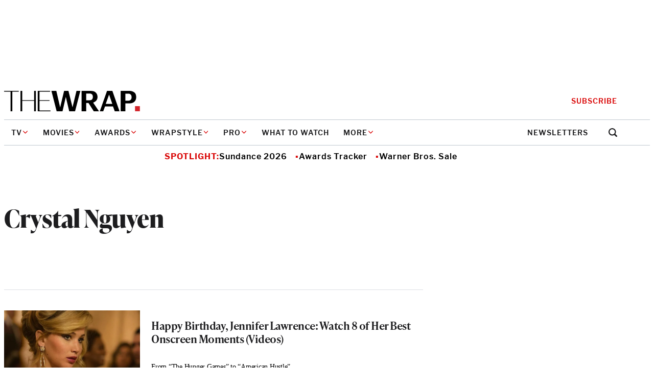

--- FILE ---
content_type: text/css
request_url: https://www.thewrap.com/wp-content/themes/the-wrap/client/build/css/blocks/core/post-template.min.css?ver=4ae1ca69ec9eaef55108
body_size: 2607
content:
.wp-block-post-template{--template-list-row-gap: 1.5rem}.page-template-page-members-hub .wp-block-post-template,.page-template-template-members-hub .wp-block-post-template,.page-template-page-data-analysis .wp-block-post-template,.page-template-template-data-analysis .wp-block-post-template,.home .wp-block-post-template{display:grid;row-gap:var(--template-list-row-gap)}@media(min-width: 64rem){.wp-block-post-template.has-post-item--top-feature{--template-list-row-gap: 2rem}}@media(min-width: 64rem){.wp-block-post-template.has-post-item--term-list{--template-list-row-gap: 1rem}}.wp-block-post-template+.wp-block-button{margin-top:1.5rem}.wp-block-post-template .post-item__eyebrow-wrapper{grid-area:eyebrow}.wp-block-post-template .wp-block-post-title{grid-area:title;letter-spacing:-0.5px}.wp-block-post-template .wp-block-post-excerpt{grid-area:excerpt}.wp-block-post-template .post-template__meta-wrapper{grid-area:meta}.wp-block-post-template .wp-block-post-featured-image{grid-area:image}.post-template__meta-wrapper{display:flex;flex-direction:var(--meta-wrapper-flex-direction, column);gap:.375rem .75rem}.post-item--top-feature{border-bottom:1px solid #dcdfe4;display:grid;gap:.375rem .75rem;grid-template-areas:"eyebrow eyebrow" "title image";grid-template-columns:2fr minmax(8.75rem, 1fr);padding-bottom:var(--template-list-row-gap)}@media(min-width: 64rem){.post-item--top-feature{border:unset;display:grid;grid-auto-rows:max-content;grid-template-areas:"image" "title" "meta";grid-template-columns:unset;grid-template-rows:max-content;row-gap:1rem}}.post-item--top-feature .post-item__eyebrow-wrapper{display:var(--display-no-desktop, flex)}.post-item--top-feature .wp-block-the-wrap-pro-badge.has-image-placement{margin-block:0}.wp-block-post:first-child .post-item--top-feature .wp-block-the-wrap-pro-badge.has-image-placement{margin-inline:auto;margin-top:1rem}.wp-block-post:not(:first-child) .post-item--top-feature .wp-block-the-wrap-pro-badge.has-image-placement{display:var(--display-no-mobile, flex)}@media(min-width: 64rem){.wp-block-post:not(:first-child) .post-item--top-feature .wp-block-the-wrap-pro-badge.has-image-placement{border:unset;bottom:0;left:0;position:absolute;z-index:1}}.post-item--top-feature .post-template__meta-wrapper{display:var(--display-no-mobile, flex);margin-block:0}.post-item--top-feature .wp-block-post-featured-image{margin-block:0}.wp-block-post:first-child .post-item--top-feature{--meta-wrapper-flex-direction: row;grid-template-areas:"image" "title" "meta";grid-template-columns:unset;justify-content:center;row-gap:1rem}@media(min-width: 64rem){.wp-block-post:first-child .post-item--top-feature{border-bottom:1px solid #1d1d1f}}.wp-block-post:first-child .post-item--top-feature .post-item__eyebrow-wrapper{display:none}.wp-block-post:first-child .post-item--top-feature .post-template__meta-wrapper{margin-inline:auto;display:flex}.wp-block-post:first-child .post-item--top-feature .wp-block-post-author{display:block;white-space:pre-wrap}.wp-block-post:first-child .post-item--top-feature .wp-block-post-title{font-size:2rem;font-weight:700;line-height:1.125;font-family:var(--wp--preset--font-family--ivy-display);flex-basis:100%;margin:0;text-align:center}@media(min-width: 64rem){.wp-block-post:first-child .post-item--top-feature .wp-block-post-title{font-size:3rem;font-weight:700;line-height:1.0833333333;font-family:var(--wp--preset--font-family--ivy-display)}}.archive-featured-post .wp-block-post:first-child .post-item--top-feature{border-bottom:1px solid #dcdfe4;margin-bottom:1.5rem;padding-bottom:1.5rem}@media(min-width: 64rem){.archive-featured-post .wp-block-post:first-child .post-item--top-feature{border-bottom:unset;margin-bottom:5rem;padding-bottom:unset}}.post-item--latest-news{border-bottom:1px solid #dcdfe4;display:grid;gap:.375rem .75rem;grid-template-areas:"eyebrow" "title";padding-bottom:var(--template-list-row-gap)}.post-item--latest-news .post-item__eyebrow-wrapper{margin:0}@media(min-width: 64rem){.post-item--latest-news .wp-block-post-title{font-size:1.125rem;font-weight:600;line-height:1.3333333333}}.post-item--latest-news .wp-block-post-featured-image{margin-block:0}.post-item--four-across{border-bottom:1px solid #dcdfe4;display:grid;gap:.375rem .75rem;grid-template-areas:"eyebrow eyebrow" "title image";grid-template-columns:2fr minmax(8.75rem, 1fr);padding-block:var(--template-list-row-gap);position:relative}@media(min-width: 64rem){.post-item--four-across{border:unset;display:grid;grid-auto-rows:max-content;grid-template-areas:"image" "title" "meta";grid-template-columns:unset;grid-template-rows:max-content;padding:unset;row-gap:1rem}}.post-item--four-across .post-item__eyebrow-wrapper{display:var(--display-no-desktop, flex)}.post-item--four-across .wp-block-the-wrap-pro-badge.has-image-placement{margin-block:0}.wp-block-post:first-child .post-item--four-across .wp-block-the-wrap-pro-badge.has-image-placement{margin-inline:auto;display:flex;margin-top:.5rem}@media(min-width: 64rem){.wp-block-post:first-child .post-item--four-across .wp-block-the-wrap-pro-badge.has-image-placement{margin:0}}.wp-block-post:not(:first-child) .post-item--four-across .wp-block-the-wrap-pro-badge.has-image-placement{display:var(--display-no-mobile, flex)}@media(min-width: 64rem){.post-item--four-across .wp-block-the-wrap-pro-badge.has-image-placement{border:unset;bottom:0;left:0;position:absolute;z-index:1}}.post-item--four-across .post-template__meta-wrapper{display:var(--display-no-mobile, flex);margin-block:0}.post-item--four-across .wp-block-post-featured-image{margin-block:0}.wp-block-post:first-child .post-item--four-across{grid-template-areas:"image" "title" "meta";grid-template-columns:unset;row-gap:1rem}@media(max-width: 63.9375rem){.wp-block-post:first-child .post-item--four-across{--meta-wrapper-flex-direction: row;justify-content:center}.wp-block-post:first-child .post-item--four-across .post-item__eyebrow-wrapper{display:none}.wp-block-post:first-child .post-item--four-across .post-template__meta-wrapper{margin-inline:auto;display:flex}.wp-block-post:first-child .post-item--four-across .wp-block-post-author{display:block;white-space:pre-wrap}.wp-block-post:first-child .post-item--four-across .wp-block-post-title{font-size:2rem;font-weight:700;line-height:1.125;font-family:var(--wp--preset--font-family--ivy-display);flex-basis:100%;margin:0;text-align:center}}.post-item--term-feature{border-bottom:1px solid #dcdfe4;display:grid;gap:.375rem .75rem;grid-template-areas:"eyebrow eyebrow" "title image";grid-template-columns:2fr minmax(8.75rem, 1fr);padding-bottom:var(--template-list-row-gap)}@media(min-width: 64rem){.post-item--term-feature{border:unset;display:grid;grid-auto-rows:max-content;grid-template-areas:"image" "title" "meta";grid-template-columns:unset;grid-template-rows:max-content;padding:unset;row-gap:1rem}}.post-item--term-feature .wp-block-the-wrap-pro-badge.has-image-placement{display:var(--display-no-mobile, flex)}.wp-block-post:first-child .post-item--term-feature .wp-block-the-wrap-pro-badge.has-image-placement{margin-inline:auto;margin-block:0}@media(min-width: 64rem){.wp-block-post:first-child .post-item--term-feature .wp-block-the-wrap-pro-badge.has-image-placement{margin-top:.5rem}}@media(min-width: 64rem){.wp-block-post:not(:first-child) .post-item--term-feature .wp-block-the-wrap-pro-badge.has-image-placement{border:unset;bottom:0;left:0;position:absolute;z-index:1}}.post-item--term-feature .post-item__eyebrow-wrapper{display:var(--display-no-desktop, flex)}.post-item--term-feature .wp-block-post-excerpt{display:none;margin-block:0}.post-item--term-feature .post-template__meta-wrapper{display:var(--display-no-mobile, flex);margin-block:0}.post-item--term-feature .wp-block-post-featured-image{margin-block:0}.wp-block-post:first-child .post-item--term-feature .wp-block-post-excerpt{font-size:1.5rem;font-weight:100;line-height:1.25;display:var(--display-no-mobile, block);font-family:var(--wp--preset--font-family--ivy-text);letter-spacing:-0.5px;text-align:center}@media(min-width: 64rem){.wp-block-post:first-child .post-item--term-feature{--meta-wrapper-flex-direction: row;grid-template-areas:"image" "title" "excerpt" "meta";justify-content:center;row-gap:1rem}.wp-block-post:first-child .post-item--term-feature .post-item__eyebrow-wrapper{display:none}.wp-block-post:first-child .post-item--term-feature .post-template__meta-wrapper{margin-inline:auto;display:flex;font-size:.875rem}}@media(min-width: 64rem)and (min-width: 64rem){.wp-block-post:first-child .post-item--term-feature .post-template__meta-wrapper{color:#5a6875}}@media(min-width: 64rem){.wp-block-post:first-child .post-item--term-feature .wp-block-post-date{font-size:.875rem}}@media(min-width: 64rem){.wp-block-post:first-child .post-item--term-feature .wp-block-post-author{display:block;font-size:.875rem;white-space:pre-wrap}}@media(min-width: 64rem){.wp-block-post:first-child .post-item--term-feature .wp-block-post-title{font-size:3rem;font-weight:700;line-height:1.0833333333;font-family:var(--wp--preset--font-family--ivy-display);flex-basis:100%;margin:0;text-align:center}}.post-item--media-object-to-stack{container-type:inline-size;border-bottom:1px solid #dcdfe4;display:grid;gap:.375rem .75rem;grid-template-areas:"eyebrow eyebrow" "title image";grid-template-columns:2fr minmax(8.75rem, 1fr);padding-bottom:var(--template-list-row-gap)}@media(min-width: 64rem){.post-item--media-object-to-stack{border:unset;display:grid;grid-auto-rows:max-content;grid-template-areas:"image" "title" "meta";grid-template-columns:unset;grid-template-rows:max-content;padding:unset;row-gap:.625rem}}.post-item--media-object-to-stack .post-item__eyebrow-wrapper{display:var(--display-no-desktop, flex);grid-area:eyebrow}.post-item--media-object-to-stack .wp-block-post-title{grid-area:title}@container (min-width: 37.5rem){.post-item--media-object-to-stack .wp-block-post-title{--heading-font-family: var(--wp--preset--font-family--ivy-display);font-size:2rem;line-height:1.125}}.post-item--media-object-to-stack .wp-block-the-wrap-pro-badge.has-image-placement{display:var(--display-no-mobile, flex)}@media(min-width: 64rem){.post-item--media-object-to-stack .wp-block-the-wrap-pro-badge.has-image-placement{border:unset;bottom:0;left:0;position:absolute;z-index:1}}.post-item--media-object-to-stack .wp-block-post-excerpt{display:none;margin-block:0}.post-item--media-object-to-stack .post-template__meta-wrapper{display:var(--display-no-mobile, flex);margin-block:0}.post-item--media-object-to-stack .wp-block-post-featured-image{grid-area:image;margin-block:0}.post-item--single-column{border-bottom:1px solid #dcdfe4;display:grid;gap:.375rem .75rem;grid-template-areas:"eyebrow eyebrow" "title image";grid-template-columns:2fr minmax(8.75rem, 1fr);padding-bottom:var(--template-list-row-gap)}@media(min-width: 64rem){.post-item--single-column{border:unset;-moz-column-gap:2rem;column-gap:2rem;display:grid;grid-template:repeat(2, max-content) 1fr/minmax(23.75rem, 1fr) 2fr;grid-template-areas:"image eyebrow" "image title" "image meta";row-gap:.625rem}.ad-skin-1000-active .post-item--single-column{grid-template-columns:minmax(18.75rem, 1fr) 2fr}}.post-item--single-column .post-item__eyebrow-wrapper{grid-area:eyebrow;margin-block:0}.post-item--single-column .post-item__eyebrow-wrapper .wp-block-post-date{display:var(--display-no-desktop, block)}.post-item--single-column .wp-block-post-title{grid-area:title}@media(min-width: 64rem){.post-item--single-column .wp-block-post-title{font-size:1.625rem;font-weight:600;line-height:1.2307692308;font-family:var(--wp--preset--font-family--ivy-text)}}.post-item--single-column .wp-block-post-excerpt{display:none;margin-block:0}.post-item--single-column .post-template__meta-wrapper{display:var(--display-no-mobile, flex);margin-block:0}.post-item--single-column .wp-block-the-wrap-pro-badge.has-image-placement{display:none}.post-item--single-column .wp-block-post-featured-image{grid-area:image;margin-block:0}.post-item--term-list{border-bottom:1px solid #dcdfe4;display:grid;gap:.375rem .75rem;grid-template-areas:"eyebrow eyebrow" "title image";grid-template-columns:2fr minmax(8.75rem, 1fr);padding-bottom:var(--template-list-row-gap)}@media(min-width: 64rem){.post-item--term-list{border-color:#dcdfe4;grid-template-areas:"image" "title";grid-template-columns:unset;row-gap:1rem}}.post-item--term-list .wp-block-post-title{grid-area:title}@media(min-width: 64rem){.post-item--term-list .wp-block-post-title{min-height:3.75rem}@supports(min-height: 3lh){.post-item--term-list .wp-block-post-title{min-height:3lh}}}.post-item--term-list .post-item__eyebrow-wrapper{display:var(--display-no-desktop, flex);grid-area:eyebrow}.post-item--term-list .wp-block-the-wrap-pro-badge.has-image-placement{display:none}.post-item--term-list .wp-block-post-featured-image{grid-area:image;margin-block:0}.wp-block-post:not(:first-child) .post-item--term-list{grid-template-columns:unset}@media(min-width: 64rem){.wp-block-post:not(:first-child) .post-item--term-list{grid-template-areas:"title"}}@media(min-width: 64rem){.wp-block-post:not(:first-child) .post-item--term-list .wp-block-post-title{font-size:1rem;font-weight:600;line-height:1.25;font-family:var(--wp--preset--font-family--ivy-text)}}.wp-block-post:not(:first-child) .post-item--term-list .wp-block-post-featured-image{display:none}@media(min-width: 64rem){.wp-block-post:first-child .post-item--term-list .wp-block-post-title{font-size:1.3125rem;font-weight:600;line-height:1.2380952381}}@media(min-width: 64rem){.wp-block-post-template--columns{--template-list-row-gap: 3.5rem;-moz-column-gap:4rem;column-gap:4rem;margin-inline:auto;max-width:63.75rem}}.wp-block-post-template--columns>.wp-block-post{margin-block:0}@media(max-width: 63.9375rem){.wp-block-post-template--columns>.wp-block-post:not(:last-child){border-bottom:1px solid #dcdfe4;padding-bottom:var(--template-list-row-gap)}}.post-item--archive{--template-list-row-gap: 1.5rem;align-items:start;border-bottom:1px solid #dcdfe4;display:grid;gap:.375rem .75rem;grid-auto-rows:min-content min-content 1fr;grid-template-areas:"eyebrow eyebrow" "title image";grid-template-columns:2fr minmax(8.75rem, 1fr);margin-bottom:var(--template-list-row-gap);padding-bottom:var(--template-list-row-gap)}@media(min-width: 64rem){.post-item--archive{--template-list-row-gap: 2.5rem;gap:.75rem 1.375rem;grid-template-areas:"image title" "image excerpt" "image meta";grid-template-columns:minmax(16.125rem, 1fr) 2fr}}.post-item--archive .post-item__eyebrow-wrapper{display:var(--display-no-desktop, flex);grid-area:eyebrow}.post-item--archive .wp-block-post-title{grid-area:title}.post-item--archive .post-template__meta-wrapper{align-items:center;display:var(--display-no-mobile, flex);flex-flow:row wrap;grid-area:meta;margin-block:0}.post-item--archive .wp-block-post-excerpt{display:var(--display-no-mobile, block);grid-area:excerpt;margin-block:0}.post-item--archive .wp-block-post-excerpt p{font-size:.875rem;line-height:1.7142857143;color:#000;letter-spacing:-0.25px}.post-item--archive .wp-block-post-featured-image{grid-area:image;margin-block:0}.post-item--archive .wp-block-the-wrap-pro-badge.has-image-placement{display:var(--display-no-mobile, flex)}@media(min-width: 64rem){.post-item--archive .wp-block-the-wrap-pro-badge.has-image-placement{border:unset;bottom:0;left:0;position:absolute;z-index:1}}.wp-block-post-template--grid-2-col{display:grid}@media(min-width: 64rem){.wp-block-post-template--grid-2-col{gap:3rem 2rem;grid-template-columns:repeat(2, 1fr)}}.wp-block-post-template--grid-3-col{display:grid}@media(min-width: 64rem){.wp-block-post-template--grid-3-col{gap:2.75rem 4.125rem;grid-template-columns:repeat(3, 1fr)}.feature-has-sidebar .wp-block-post-template--grid-3-col.has-post-item--top-feature{gap:2rem 1rem}}.wp-block-post-template--grid-4-col{display:grid}@media(min-width: 64rem){.wp-block-post-template--grid-4-col{gap:3rem 2rem;grid-template-columns:repeat(4, 1fr)}}@media(min-width: 64rem){body .wp-block-post-template--grid-4-col>*+*{margin-block:0}}@media(min-width: 64rem){.wp-block-post-template--primary-on-top>:first-child{grid-column:1/-1;grid-row:1}}.wp-block-post-template--primary-on-top>:first-child .wp-block-post-featured-image img{aspect-ratio:16/9;-o-object-fit:cover;object-fit:cover}@media(min-width: 64rem){.wp-block-post-template--primary-on-left{grid-template-rows:auto 1fr}.wp-block-post-template--primary-on-left>:first-child{grid-column:1/span 2;grid-row:1/span 2}}.wp-block-post-template--what-to-watch{display:grid;row-gap:var(--template-list-row-gap)}.wp-block-post-template--what-to-watch .wp-block-post+.wp-block-post{border-top:1px solid #dcdfe4;padding-top:var(--template-list-row-gap)}.wp-block-post-template--what-to-watch .wp-block-wp-curate-post{display:grid;grid-template-areas:"eyebrow" "title";row-gap:.5rem}.wp-block-post-template--what-to-watch .wp-block-post-title{font-size:1.125rem;font-weight:400;line-height:1.3333333333;font-family:var(--wp--preset--font-family--ivy-text);letter-spacing:-0.5px}.wp-block-post-template--what-to-watch .post-template__meta-wrapper{display:none}.wp-block-post-template--what-to-watch.first-featured .wp-block-wp-curate-post{align-items:start;-moz-column-gap:.75rem;column-gap:.75rem;grid-template-areas:"eyebrow ." "title image" "meta image";grid-template-columns:2fr 1fr}.wp-block-post-template--what-to-watch.first-featured .wp-block-post:first-child .post-template__meta-wrapper{display:block}.wp-block-post-template--what-to-watch.first-featured .wp-block-post:first-child .wp-block-wp-curate-post{grid-template-areas:"image" "eyebrow" "title" "meta";grid-template-columns:1fr}@media(min-width: 48rem){.wp-block-post-template--what-to-watch.grid-2-col{gap:2rem 3rem;grid-template-columns:repeat(2, 1fr)}}.wp-block-post-template--what-to-watch.grid-2-col .wp-block-post+.wp-block-post{border-top:unset;padding-top:unset}.wp-block-post-template--what-to-watch.grid-2-col .wp-block-wp-curate-post{grid-template-areas:"image" "title" "meta"}.wp-block-post-template--what-to-watch.grid-2-col .post-item__eyebrow-wrapper{display:none}.wp-block-post-template--what-to-watch.grid-2-col .wp-block-post-title{font-size:1.3125rem;font-weight:400;line-height:1.2380952381}.wp-block-post-template--what-to-watch.grid-2-col .post-template__meta-wrapper{display:block}.wp-block-post-template--what-to-watch.grid-2-col .wp-block-post-date{font-size:.875rem}.wp-block-post-template--what-to-watch.grid-2-col .wp-block-post-author{display:block;font-size:.875rem;white-space:pre-wrap}.wp-block-post-template--what-to-watch.grid-2-col .wp-block-post-author__byline{font-size:.875rem}

/*# sourceMappingURL=post-template.min.css.map*/

--- FILE ---
content_type: text/css
request_url: https://www.thewrap.com/wp-content/themes/the-wrap/client/build/css/blocks/core/query-pagination.min.css?ver=1da9a7a7b19223dbeb67
body_size: 67
content:
.wp-block-query-pagination{gap:1rem}.wp-block-query-pagination .wp-block-query-pagination-previous{transform:rotate(0.5turn)}.wp-block-query-pagination>.wp-block-query-pagination-previous,.wp-block-query-pagination>.wp-block-query-pagination-next{--next-previous-length: 2.6875rem;align-items:center;border:1px solid #a1a1a1;border-radius:100%;color:#a1a1a1;display:flex;height:var(--next-previous-length);justify-content:center;margin-bottom:0;margin-right:0;width:var(--next-previous-length)}@media(min-width: 48rem){.wp-block-query-pagination>.wp-block-query-pagination-previous,.wp-block-query-pagination>.wp-block-query-pagination-next{--next-previous-length: 4rem}}.wp-block-query-pagination>.wp-block-query-pagination-numbers{color:#1d1d1f;-moz-column-gap:1rem;column-gap:1rem;display:flex;font-family:var(--wp--preset--font-family--libre-franklin);font-size:1rem;font-weight:700;margin-bottom:0;margin-right:0}@media(min-width: 48rem){.wp-block-query-pagination>.wp-block-query-pagination-numbers{-moz-column-gap:1.375rem;column-gap:1.375rem}}.wp-block-query-pagination>.wp-block-query-pagination-numbers a,.wp-block-query-pagination>.wp-block-query-pagination-numbers span{text-decoration:none;display:inline-block;min-width:2rem;text-align:center}@media(min-width: 48rem){.wp-block-query-pagination>.wp-block-query-pagination-numbers a,.wp-block-query-pagination>.wp-block-query-pagination-numbers span{min-width:3.125rem}}.wp-block-query-pagination>.wp-block-query-pagination-numbers span.current{color:#da0a0a}.wp-block-query-pagination a.wp-block-query-pagination-previous,.wp-block-query-pagination a.wp-block-query-pagination-next{border:1px solid #1d1d1f;color:#da0a0a}

/*# sourceMappingURL=query-pagination.min.css.map*/